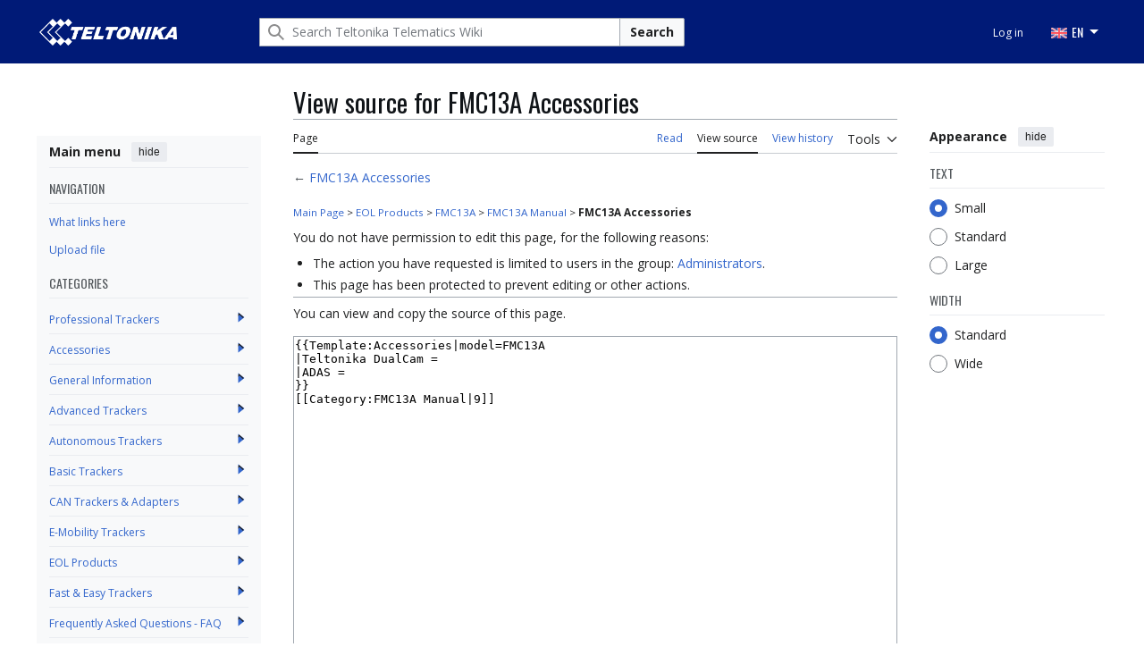

--- FILE ---
content_type: text/html; charset=UTF-8
request_url: https://wiki.teltonika-gps.com/index.php?title=FMC13A_Accessories&action=edit
body_size: 9734
content:
<!DOCTYPE html>
<html class="client-nojs vector-feature-language-in-header-enabled vector-feature-language-in-main-page-header-disabled vector-feature-sticky-header-disabled vector-feature-page-tools-pinned-disabled vector-feature-toc-pinned-clientpref-1 vector-feature-main-menu-pinned-enabled vector-feature-limited-width-clientpref-1 vector-feature-limited-width-content-disabled vector-feature-custom-font-size-clientpref-0 vector-feature-appearance-pinned-clientpref-1 vector-feature-night-mode-disabled skin-theme-clientpref-day vector-toc-not-available" lang="en" dir="ltr">
<head>
<meta charset="UTF-8">
<title>View source for FMC13A Accessories - Teltonika Telematics Wiki</title>
<script>(function(){var className="client-js vector-feature-language-in-header-enabled vector-feature-language-in-main-page-header-disabled vector-feature-sticky-header-disabled vector-feature-page-tools-pinned-disabled vector-feature-toc-pinned-clientpref-1 vector-feature-main-menu-pinned-enabled vector-feature-limited-width-clientpref-1 vector-feature-limited-width-content-disabled vector-feature-custom-font-size-clientpref-0 vector-feature-appearance-pinned-clientpref-1 vector-feature-night-mode-disabled skin-theme-clientpref-day vector-toc-not-available";var cookie=document.cookie.match(/(?:^|; )wiki_gps_v2mwclientpreferences=([^;]+)/);if(cookie){cookie[1].split('%2C').forEach(function(pref){className=className.replace(new RegExp('(^| )'+pref.replace(/-clientpref-\w+$|[^\w-]+/g,'')+'-clientpref-\\w+( |$)'),'$1'+pref+'$2');});}document.documentElement.className=className;}());RLCONF={"wgBreakFrames":true,"wgSeparatorTransformTable":["",""],"wgDigitTransformTable":["",""],"wgDefaultDateFormat":"dmy","wgMonthNames":["","January","February","March","April","May","June","July","August","September","October","November","December"],"wgRequestId":"517b214d2b9ccd17f97fd4e2","wgCanonicalNamespace":"","wgCanonicalSpecialPageName":false,"wgNamespaceNumber":0,"wgPageName":"FMC13A_Accessories","wgTitle":"FMC13A Accessories","wgCurRevisionId":72612,"wgRevisionId":0,"wgArticleId":20606,"wgIsArticle":false,"wgIsRedirect":false,"wgAction":"edit","wgUserName":null,"wgUserGroups":["*"],"wgCategories":[],"wgPageViewLanguage":"en","wgPageContentLanguage":"en","wgPageContentModel":"wikitext","wgRelevantPageName":"FMC13A_Accessories","wgRelevantArticleId":20606,"wgIsProbablyEditable":false,"wgRelevantPageIsProbablyEditable":false,"wgRestrictionEdit":["sysop"],"wgRestrictionMove":["sysop"],"simpleBatchUploadMaxFilesPerBatch":{"*":1000},"wgVisualEditor":{"pageLanguageCode":"en","pageLanguageDir":"ltr","pageVariantFallbacks":"en"},"wgMFDisplayWikibaseDescriptions":{"search":false,"watchlist":false,"tagline":false},"wgEditSubmitButtonLabelPublish":false,"wgEditLatestRevision":true};
RLSTATE={"site.styles":"ready","user.styles":"ready","user":"ready","user.options":"loading","skins.vector.search.codex.styles":"ready","skins.vector.styles":"ready","skins.vector.icons":"ready","ext.visualEditor.desktopArticleTarget.noscript":"ready","ext.embedVideo.styles":"ready","ext.categoryTree.styles":"ready"};RLPAGEMODULES=["mediawiki.action.edit.collapsibleFooter","site","mediawiki.page.ready","skins.vector.js","zzz.scrollbar","scroll.to.top","categorytree.links","ext.visualEditor.desktopArticleTarget.init","ext.visualEditor.targetLoader","ext.embedVideo.overlay","ext.categoryTree"];</script>
<script>(RLQ=window.RLQ||[]).push(function(){mw.loader.impl(function(){return["user.options@12s5i",function($,jQuery,require,module){mw.user.tokens.set({"patrolToken":"+\\","watchToken":"+\\","csrfToken":"+\\"});
}];});});</script>
<link rel="stylesheet" href="/load.php?lang=en&amp;modules=ext.categoryTree.styles%7Cext.embedVideo.styles%7Cext.visualEditor.desktopArticleTarget.noscript%7Cskins.vector.icons%2Cstyles%7Cskins.vector.search.codex.styles&amp;only=styles&amp;skin=vector-2022">
<script async="" src="/load.php?lang=en&amp;modules=startup&amp;only=scripts&amp;raw=1&amp;skin=vector-2022"></script>
<link rel="stylesheet" href="/skins/googletranslate.css?6d257">
<meta name="ResourceLoaderDynamicStyles" content="">
<link rel="stylesheet" href="/load.php?lang=en&amp;modules=site.styles&amp;only=styles&amp;skin=vector-2022">
<meta name="generator" content="MediaWiki 1.43.5">
<meta name="robots" content="noindex,nofollow,max-image-preview:standard">
<meta name="format-detection" content="telephone=no">
<meta property="og:image" content="https://wiki.teltonika-gps.com/images/thumb/e/ed/EYE_device.png/1200px-EYE_device.png">
<meta property="og:image:width" content="1200">
<meta property="og:image:height" content="675">
<meta property="og:image" content="https://wiki.teltonika-gps.com/images/thumb/e/ed/EYE_device.png/800px-EYE_device.png">
<meta property="og:image:width" content="800">
<meta property="og:image:height" content="450">
<meta property="og:image" content="https://wiki.teltonika-gps.com/images/thumb/e/ed/EYE_device.png/640px-EYE_device.png">
<meta property="og:image:width" content="640">
<meta property="og:image:height" content="360">
<meta name="viewport" content="width=device-width, initial-scale=1.0, user-scalable=yes, minimum-scale=0.25, maximum-scale=5.0">
<link rel="icon" href="/skins/favicon.png">
<link rel="search" type="application/opensearchdescription+xml" href="/rest.php/v1/search" title="Teltonika Telematics Wiki (en)">
<link rel="EditURI" type="application/rsd+xml" href="https://wiki.teltonika-gps.com/api.php?action=rsd">
<link rel="alternate" type="application/atom+xml" title="Teltonika Telematics Wiki Atom feed" href="/index.php?title=Special:RecentChanges&amp;feed=atom">
<link rel="preconnect" href="https://fonts.googleapis.com">
<link rel="preconnect" href="https://fonts.gstatic.com" crossorigin>
<link href="https://fonts.googleapis.com/css2?family=Open+Sans:ital,wght@0,300..800;1,300..800&display=swap" rel="stylesheet">
<link href="https://fonts.googleapis.com/css2?family=Oswald:wght@200..700&display=swap" rel="stylesheet">
<script></script>
</head>
<body class="skin--responsive skin-vector skin-vector-search-vue mediawiki ltr sitedir-ltr mw-hide-empty-elt ns-0 ns-subject page-FMC13A_Accessories rootpage-FMC13A_Accessories skin-vector-2022 action-edit approvedRevs-approved"><!-- Modified for Teltonika: custom Teltonika skin template -->

<a class="mw-jump-link" href="#bodyContent">Jump to content</a>
<div class="header-container-background">
    <div class="vector-header-container">
        <!-- Modified for Teltonika: custom Teltonika header -->
        
        <header class="vector-header mw-header">
            <div class="vector-header-start">
                <nav class="vector-main-menu-landmark" aria-label="Site" role="navigation">
                    
<div id="vector-main-menu-dropdown" class="vector-dropdown vector-main-menu-dropdown vector-button-flush-left vector-button-flush-right"  >
	<input type="checkbox" id="vector-main-menu-dropdown-checkbox" role="button" aria-haspopup="true" data-event-name="ui.dropdown-vector-main-menu-dropdown" class="vector-dropdown-checkbox "  aria-label="Main menu"  >
	<label id="vector-main-menu-dropdown-label" for="vector-main-menu-dropdown-checkbox" class="vector-dropdown-label cdx-button cdx-button--fake-button cdx-button--fake-button--enabled cdx-button--weight-quiet cdx-button--icon-only " aria-hidden="true"  ><span class="vector-icon mw-ui-icon-menu mw-ui-icon-wikimedia-menu"></span>

<span class="vector-dropdown-label-text">Main menu</span>
	</label>
	<div class="vector-dropdown-content">


            	<div id="vector-main-menu-unpinned-container" class="vector-unpinned-container">
		
            	</div>

	</div>
</div>

        </nav>
                
<a href="/view/Main_Page" class="mw-logo">
	<span class="mw-logo-container skin-invert">
		<img class="mw-logo-wordmark" alt="Teltonika Telematics Wiki" src="/skins/TELTONIKA-LOGO-WHITE-RGB.png" style="width: 9.625em; height: 1.875em;">
	</span>
</a>

            </div>
            <div class="vector-header-end">
                
<div id="p-search" role="search" class="vector-search-box-vue  vector-search-box-collapses vector-search-box-show-thumbnail vector-search-box-auto-expand-width vector-search-box">
	<a href="/view/Special:Search" class="cdx-button cdx-button--fake-button cdx-button--fake-button--enabled cdx-button--weight-quiet cdx-button--icon-only search-toggle" title="Search Teltonika Telematics Wiki [f]" accesskey="f"><span class="vector-icon mw-ui-icon-search mw-ui-icon-wikimedia-search"></span>

<span>Search</span>
	</a>
	<div class="vector-typeahead-search-container">
		<div class="cdx-typeahead-search cdx-typeahead-search--show-thumbnail cdx-typeahead-search--auto-expand-width">
			<form action="/index.php" id="searchform" class="cdx-search-input cdx-search-input--has-end-button">
				<div id="simpleSearch" class="cdx-search-input__input-wrapper"  data-search-loc="header-moved">
					<div class="cdx-text-input cdx-text-input--has-start-icon">
						<input
							class="cdx-text-input__input"
							 type="search" name="search" placeholder="Search Teltonika Telematics Wiki" aria-label="Search Teltonika Telematics Wiki" autocapitalize="sentences" title="Search Teltonika Telematics Wiki [f]" accesskey="f" id="searchInput"
							>
						<span class="cdx-text-input__icon cdx-text-input__start-icon"></span>
					</div>
					<input type="hidden" name="title" value="Special:Search">
				</div>
				<button class="cdx-button cdx-search-input__end-button">Search</button>
			</form>
		</div>
	</div>
</div>

                <nav class="vector-user-links vector-user-links-wide" aria-label="Personal tools">
	<div class="vector-user-links-main">
	
<div id="p-vector-user-menu-preferences" class="vector-menu mw-portlet emptyPortlet"  >
	<div class="vector-menu-content">
		
		<ul class="vector-menu-content-list">
			
			
		</ul>
		
	</div>
</div>

	
<div id="p-vector-user-menu-userpage" class="vector-menu mw-portlet emptyPortlet"  >
	<div class="vector-menu-content">
		
		<ul class="vector-menu-content-list">
			
			
		</ul>
		
	</div>
</div>

	<nav class="vector-appearance-landmark" aria-label="Appearance">
		
<div id="vector-appearance-dropdown" class="vector-dropdown "  title="Change the appearance of the page&#039;s font size, width, and color" >
	<input type="checkbox" id="vector-appearance-dropdown-checkbox" role="button" aria-haspopup="true" data-event-name="ui.dropdown-vector-appearance-dropdown" class="vector-dropdown-checkbox "  aria-label="Appearance"  >
	<label id="vector-appearance-dropdown-label" for="vector-appearance-dropdown-checkbox" class="vector-dropdown-label cdx-button cdx-button--fake-button cdx-button--fake-button--enabled cdx-button--weight-quiet cdx-button--icon-only " aria-hidden="true"  ><span class="vector-icon mw-ui-icon-appearance mw-ui-icon-wikimedia-appearance"></span>

<span class="vector-dropdown-label-text">Appearance</span>
	</label>
	<div class="vector-dropdown-content">


			<div id="vector-appearance-unpinned-container" class="vector-unpinned-container">
				
			</div>
		
	</div>
</div>

	</nav>
	
<div id="p-vector-user-menu-notifications" class="vector-menu mw-portlet emptyPortlet"  >
	<div class="vector-menu-content">
		
		<ul class="vector-menu-content-list">
			
			
		</ul>
		
	</div>
</div>

	
<div id="p-vector-user-menu-overflow" class="vector-menu mw-portlet"  >
	<div class="vector-menu-content">
		
		<ul class="vector-menu-content-list">
			<li id="pt-login-2" class="user-links-collapsible-item mw-list-item user-links-collapsible-item"><a data-mw="interface" href="/index.php?title=Special:UserLogin&amp;returnto=FMC13A+Accessories&amp;returntoquery=action%3Dedit" title="You are encouraged to log in; however, it is not mandatory [o]" accesskey="o" class=""><span>Log in</span></a>
</li>

			
		</ul>
		
	</div>
</div>

	</div>
	
<div id="vector-user-links-dropdown" class="vector-dropdown vector-user-menu vector-button-flush-right vector-user-menu-logged-out user-links-collapsible-item"  title="More options" >
	<input type="checkbox" id="vector-user-links-dropdown-checkbox" role="button" aria-haspopup="true" data-event-name="ui.dropdown-vector-user-links-dropdown" class="vector-dropdown-checkbox "  aria-label="Personal tools"  >
	<label id="vector-user-links-dropdown-label" for="vector-user-links-dropdown-checkbox" class="vector-dropdown-label cdx-button cdx-button--fake-button cdx-button--fake-button--enabled cdx-button--weight-quiet cdx-button--icon-only " aria-hidden="true"  ><span class="vector-icon mw-ui-icon-ellipsis-invert mw-ui-icon-wikimedia-ellipsis-invert"></span>

<span class="vector-dropdown-label-text">Personal tools</span>
	</label>
	<div class="vector-dropdown-content">


		
<div id="p-personal" class="vector-menu mw-portlet mw-portlet-personal user-links-collapsible-item"  title="User menu" >
	<div class="vector-menu-content">
		
		<ul class="vector-menu-content-list">
			
			<li id="pt-login" class="user-links-collapsible-item mw-list-item"><a href="/index.php?title=Special:UserLogin&amp;returnto=FMC13A+Accessories&amp;returntoquery=action%3Dedit" title="You are encouraged to log in; however, it is not mandatory [o]" accesskey="o"><span class="vector-icon mw-ui-icon-logIn mw-ui-icon-wikimedia-logIn"></span> <span>Log in</span></a></li>
		</ul>
		
	</div>
</div>

	
	</div>
</div>

</nav>

                <div id="google_translate_element" style="display:none;"></div>
                <ul class="tlt-page-links desktop-menu">
                    <li class="navigation-title tlt-hasMenu notranslate" onclick="">
                        <span id="default-language-placement">
                            <span class="flag en-flag notranslate" data-lang="English" data-class="en"></span> EN
                        </span>
                        <nav class="inner-nav">
                            <div class="tlt-container">
                                <ul class="inner-nav-section">
                                    <li class="nav-section-heading translate notranslate">
                                        <span class="flag en-flag" id="en-flag" data-lang="English" data-class="en"></span> EN
                                    </li>
                                    <li class="nav-section-heading translate notranslate">
                                        <span class="flag lt-flag" id="lt-flag" data-lang="Lithuanian" data-class="lt"></span> LT
                                    </li>
                                    <li class="nav-section-heading translate notranslate">
                                        <span class="flag de-flag" id="de-flag" data-lang="German" data-class="de"></span> DE
                                    </li>
                                    <li class="nav-section-heading translate notranslate">
                                        <span class="flag it-flag" id="it-flag" data-lang="Italian" data-class="it"></span> IT
                                    </li>
                                    <li class="nav-section-heading translate notranslate">
                                        <span class="flag es-flag" id="es-flag" data-lang="Spanish" data-class="es"></span> ES
                                    </li>
                                    <li class="nav-section-heading translate notranslate">
                                        <span class="flag fr-flag" id="fr-flag" data-lang="French" data-class="fr"></span> FR
                                    </li>
                                    <li class="nav-section-heading translate notranslate">
                                        <span class="flag ru-flag" id="ru-flag" data-lang="Russian" data-class="ru"></span> RU
                                    </li>
                                    <li class="nav-section-heading translate notranslate">
                                        <span class="flag pl-flag" id="pl-flag" data-lang="Polish" data-class="pl"></span> PL
                                    </li>
                                    <li class="nav-section-heading translate notranslate">
                                        <span class="flag pt-flag" id="pt-flag" data-lang="Portuguese" data-class="pt"></span> PT
                                    </li>
                                    <li class="nav-section-heading translate notranslate">
                                        <span class="flag ja-flag" id="ja-flag" data-lang="Japanese" data-class="ja"></span> JA
                                    </li>
                                    <li class="nav-section-heading translate notranslate">
                                        <span class="flag tr-flag" id="tr-flag" data-lang="Turkish" data-class="tr"></span> TR
                                    </li>
                                </ul>
                            </div>
                        </nav>
                    </li>
                </ul>
            </div>
        </header>
        
    </div>
</div>
<div class="mw-page-container">
	<div class="mw-page-container-inner">
		<div class="vector-sitenotice-container">
			<div id="siteNotice"></div>
		</div>
		<div class="vector-column-start">
			<div class="vector-main-menu-container">
		<div id="mw-navigation">
			<nav id="mw-panel" class="vector-main-menu-landmark" aria-label="Site">
				<div id="vector-main-menu-pinned-container" class="vector-pinned-container">
				
<div id="vector-main-menu" class="vector-main-menu vector-pinnable-element">
	<div
	class="vector-pinnable-header vector-main-menu-pinnable-header vector-pinnable-header-pinned"
	data-feature-name="main-menu-pinned"
	data-pinnable-element-id="vector-main-menu"
	data-pinned-container-id="vector-main-menu-pinned-container"
	data-unpinned-container-id="vector-main-menu-unpinned-container"
>
	<div class="vector-pinnable-header-label">Main menu</div>
	<button class="vector-pinnable-header-toggle-button vector-pinnable-header-pin-button" data-event-name="pinnable-header.vector-main-menu.pin">move to sidebar</button>
	<button class="vector-pinnable-header-toggle-button vector-pinnable-header-unpin-button" data-event-name="pinnable-header.vector-main-menu.unpin">hide</button>
</div>

	
<div id="p-NAVIGATION" class="vector-menu mw-portlet mw-portlet-NAVIGATION"  >
	<div class="vector-menu-heading">
		NAVIGATION
	</div>
	<div class="vector-menu-content">
		
		<ul class="vector-menu-content-list">
			
			<li id="n-whatlinkshere" class="mw-list-item"><a href="/view/Special:WhatLinksHere/FMC13A_Accessories"><span>What links here</span></a></li><li id="n-upload" class="mw-list-item"><a href="/view/Special:Upload"><span>Upload file</span></a></li>
		</ul>
		
	</div>
</div>

	
	
<div id="p-categorytree-portlet" class="vector-menu mw-portlet mw-portlet-categorytree-portlet"  >
	<div class="vector-menu-heading">
		Categories
	</div>
	<div class="vector-menu-content">
		
		<ul class="vector-menu-content-list">
			
			
		</ul>
		<div class="after-portlet after-portlet-categorytree-portlet"><div class="CategoryTreeTag" data-ct-mode="0" data-ct-options="{&quot;mode&quot;:0,&quot;hideprefix&quot;:20,&quot;showcount&quot;:false,&quot;namespaces&quot;:false,&quot;notranslations&quot;:false}"><div class="CategoryTreeSection"><div class="CategoryTreeItem"><span class="CategoryTreeBullet"><a class="CategoryTreeToggle" data-ct-title="Professional_Trackers" href="/view/Category:Professional_Trackers" aria-expanded="false"></a> </span> <bdi dir="ltr"><a href="/view/Category:Professional_Trackers" title="Category:Professional Trackers">Professional Trackers</a></bdi></div><div class="CategoryTreeChildren" style="display:none"></div></div><div class="CategoryTreeSection"><div class="CategoryTreeItem"><span class="CategoryTreeBullet"><a class="CategoryTreeToggle" data-ct-title="Accessories" href="/view/Category:Accessories" aria-expanded="false"></a> </span> <bdi dir="ltr"><a href="/view/Category:Accessories" title="Category:Accessories">Accessories</a></bdi></div><div class="CategoryTreeChildren" style="display:none"></div></div><div class="CategoryTreeSection"><div class="CategoryTreeItem"><span class="CategoryTreeBullet"><a class="CategoryTreeToggle" data-ct-title="General_Information" href="/view/Category:General_Information" aria-expanded="false"></a> </span> <bdi dir="ltr"><a href="/view/Category:General_Information" title="Category:General Information">General Information</a></bdi></div><div class="CategoryTreeChildren" style="display:none"></div></div><div class="CategoryTreeSection"><div class="CategoryTreeItem"><span class="CategoryTreeBullet"><a class="CategoryTreeToggle" data-ct-title="Advanced_Trackers" href="/view/Category:Advanced_Trackers" aria-expanded="false"></a> </span> <bdi dir="ltr"><a href="/view/Category:Advanced_Trackers" title="Category:Advanced Trackers">Advanced Trackers</a></bdi></div><div class="CategoryTreeChildren" style="display:none"></div></div><div class="CategoryTreeSection"><div class="CategoryTreeItem"><span class="CategoryTreeBullet"><a class="CategoryTreeToggle" data-ct-title="Autonomous_Trackers" href="/view/Category:Autonomous_Trackers" aria-expanded="false"></a> </span> <bdi dir="ltr"><a href="/view/Category:Autonomous_Trackers" title="Category:Autonomous Trackers">Autonomous Trackers</a></bdi></div><div class="CategoryTreeChildren" style="display:none"></div></div><div class="CategoryTreeSection"><div class="CategoryTreeItem"><span class="CategoryTreeBullet"><a class="CategoryTreeToggle" data-ct-title="Basic_Trackers" href="/view/Category:Basic_Trackers" aria-expanded="false"></a> </span> <bdi dir="ltr"><a href="/view/Category:Basic_Trackers" title="Category:Basic Trackers">Basic Trackers</a></bdi></div><div class="CategoryTreeChildren" style="display:none"></div></div><div class="CategoryTreeSection"><div class="CategoryTreeItem"><span class="CategoryTreeBullet"><a class="CategoryTreeToggle" data-ct-title="CAN_Trackers_&amp;_Adapters" href="/view/Category:CAN_Trackers_%26_Adapters" aria-expanded="false"></a> </span> <bdi dir="ltr"><a href="/view/Category:CAN_Trackers_%26_Adapters" title="Category:CAN Trackers &amp; Adapters">CAN Trackers &amp; Adapters</a></bdi></div><div class="CategoryTreeChildren" style="display:none"></div></div><div class="CategoryTreeSection"><div class="CategoryTreeItem"><span class="CategoryTreeBullet"><a class="CategoryTreeToggle" data-ct-title="E-Mobility_Trackers" href="/view/Category:E-Mobility_Trackers" aria-expanded="false"></a> </span> <bdi dir="ltr"><a href="/view/Category:E-Mobility_Trackers" title="Category:E-Mobility Trackers">E-Mobility Trackers</a></bdi></div><div class="CategoryTreeChildren" style="display:none"></div></div><div class="CategoryTreeSection"><div class="CategoryTreeItem"><span class="CategoryTreeBullet"><a class="CategoryTreeToggle" data-ct-title="EOL_Products" href="/view/Category:EOL_Products" aria-expanded="false"></a> </span> <bdi dir="ltr"><a href="/view/Category:EOL_Products" title="Category:EOL Products">EOL Products</a></bdi></div><div class="CategoryTreeChildren" style="display:none"></div></div><div class="CategoryTreeSection"><div class="CategoryTreeItem"><span class="CategoryTreeBullet"><a class="CategoryTreeToggle" data-ct-title="Fast_&amp;_Easy_Trackers" href="/view/Category:Fast_%26_Easy_Trackers" aria-expanded="false"></a> </span> <bdi dir="ltr"><a href="/view/Category:Fast_%26_Easy_Trackers" title="Category:Fast &amp; Easy Trackers">Fast &amp; Easy Trackers</a></bdi></div><div class="CategoryTreeChildren" style="display:none"></div></div><div class="CategoryTreeSection"><div class="CategoryTreeItem"><span class="CategoryTreeBullet"><a class="CategoryTreeToggle" data-ct-title="Frequently_Asked_Questions_-_FAQ" href="/view/Category:Frequently_Asked_Questions_-_FAQ" aria-expanded="false"></a> </span> <bdi dir="ltr"><a href="/view/Category:Frequently_Asked_Questions_-_FAQ" title="Category:Frequently Asked Questions - FAQ">Frequently Asked Questions - FAQ</a></bdi></div><div class="CategoryTreeChildren" style="display:none"></div></div><div class="CategoryTreeSection"><div class="CategoryTreeItem"><span class="CategoryTreeBullet"><a class="CategoryTreeToggle" data-ct-title="OBD_Trackers" href="/view/Category:OBD_Trackers" aria-expanded="false"></a> </span> <bdi dir="ltr"><a href="/view/Category:OBD_Trackers" title="Category:OBD Trackers">OBD Trackers</a></bdi></div><div class="CategoryTreeChildren" style="display:none"></div></div><div class="CategoryTreeSection"><div class="CategoryTreeItem"><span class="CategoryTreeBullet"><a class="CategoryTreeToggle" data-ct-title="Sensors" href="/view/Category:Sensors" aria-expanded="false"></a> </span> <bdi dir="ltr"><a href="/view/Category:Sensors" title="Category:Sensors">Sensors</a></bdi></div><div class="CategoryTreeChildren" style="display:none"></div></div><div class="CategoryTreeSection"><div class="CategoryTreeItem"><span class="CategoryTreeBullet"><a class="CategoryTreeToggle" data-ct-title="Software_&amp;_Applications" href="/view/Category:Software_%26_Applications" aria-expanded="false"></a> </span> <bdi dir="ltr"><a href="/view/Category:Software_%26_Applications" title="Category:Software &amp; Applications">Software &amp; Applications</a></bdi></div><div class="CategoryTreeChildren" style="display:none"></div></div><div class="CategoryTreeSection"><div class="CategoryTreeItem"><span class="CategoryTreeBullet"><a class="CategoryTreeToggle" data-ct-title="Video_Solutions" href="/view/Category:Video_Solutions" aria-expanded="false"></a> </span> <bdi dir="ltr"><a href="/view/Category:Video_Solutions" title="Category:Video Solutions">Video Solutions</a></bdi></div><div class="CategoryTreeChildren" style="display:none"></div></div></div></div>
	</div>
</div>

</div>

				</div>
		</nav>
		</div>
	</div>
</div>
		<div class="mw-content-container">
			<main id="content" class="mw-body">
				<header class="mw-body-header vector-page-titlebar">
					<h1 id="firstHeading" class="firstHeading mw-first-heading">View source for FMC13A Accessories</h1>
				</header>
				<div class="vector-page-toolbar">
					<div class="vector-page-toolbar-container">
						<div id="left-navigation">
							<nav aria-label="Namespaces">
								
<div id="p-associated-pages" class="vector-menu vector-menu-tabs mw-portlet mw-portlet-associated-pages"  >
	<div class="vector-menu-content">
		
		<ul class="vector-menu-content-list">
			
			<li id="ca-nstab-main" class="selected vector-tab-noicon mw-list-item"><a href="/view/FMC13A_Accessories" title="View the content page [c]" accesskey="c"><span>Page</span></a></li><li id="ca-talk" class="new vector-tab-noicon mw-list-item"><a href="/index.php?title=Talk:FMC13A_Accessories&amp;action=edit&amp;redlink=1" rel="discussion" class="new" title="Discussion about the content page (page does not exist) [t]" accesskey="t"><span>Discussion</span></a></li>
		</ul>
		
	</div>
</div>

								
<div id="vector-variants-dropdown" class="vector-dropdown emptyPortlet"  >
	<input type="checkbox" id="vector-variants-dropdown-checkbox" role="button" aria-haspopup="true" data-event-name="ui.dropdown-vector-variants-dropdown" class="vector-dropdown-checkbox " aria-label="Change language variant"   >
	<label id="vector-variants-dropdown-label" for="vector-variants-dropdown-checkbox" class="vector-dropdown-label cdx-button cdx-button--fake-button cdx-button--fake-button--enabled cdx-button--weight-quiet" aria-hidden="true"  ><span class="vector-dropdown-label-text">English</span>
	</label>
	<div class="vector-dropdown-content">


					
<div id="p-variants" class="vector-menu mw-portlet mw-portlet-variants emptyPortlet"  >
	<div class="vector-menu-content">
		
		<ul class="vector-menu-content-list">
			
			
		</ul>
		
	</div>
</div>

				
	</div>
</div>

							</nav>
						</div>
						<div id="right-navigation" class="vector-collapsible">
							<nav aria-label="Views">
								
<div id="p-views" class="vector-menu vector-menu-tabs mw-portlet mw-portlet-views"  >
	<div class="vector-menu-content">
		
		<ul class="vector-menu-content-list">
			
			<li id="ca-view" class="vector-tab-noicon mw-list-item"><a href="/view/FMC13A_Accessories"><span>Read</span></a></li><li id="ca-viewsource" class="selected vector-tab-noicon mw-list-item"><a href="/index.php?title=FMC13A_Accessories&amp;action=edit" title="This page is protected.&#10;You can view its source [e]" accesskey="e"><span>View source</span></a></li><li id="ca-history" class="vector-tab-noicon mw-list-item"><a href="/index.php?title=FMC13A_Accessories&amp;action=history" title="Past revisions of this page [h]" accesskey="h"><span>View history</span></a></li>
		</ul>
		
	</div>
</div>

							</nav>
				
							<nav class="vector-page-tools-landmark" aria-label="Page tools">
								
<div id="vector-page-tools-dropdown" class="vector-dropdown vector-page-tools-dropdown"  >
	<input type="checkbox" id="vector-page-tools-dropdown-checkbox" role="button" aria-haspopup="true" data-event-name="ui.dropdown-vector-page-tools-dropdown" class="vector-dropdown-checkbox "  aria-label="Tools"  >
	<label id="vector-page-tools-dropdown-label" for="vector-page-tools-dropdown-checkbox" class="vector-dropdown-label cdx-button cdx-button--fake-button cdx-button--fake-button--enabled cdx-button--weight-quiet" aria-hidden="true"  ><span class="vector-dropdown-label-text">Tools</span>
	</label>
	<div class="vector-dropdown-content">


									<div id="vector-page-tools-unpinned-container" class="vector-unpinned-container">
						
<div id="vector-page-tools" class="vector-page-tools vector-pinnable-element">
	<div
	class="vector-pinnable-header vector-page-tools-pinnable-header vector-pinnable-header-unpinned"
	data-feature-name="page-tools-pinned"
	data-pinnable-element-id="vector-page-tools"
	data-pinned-container-id="vector-page-tools-pinned-container"
	data-unpinned-container-id="vector-page-tools-unpinned-container"
>
	<div class="vector-pinnable-header-label">Tools</div>
	<button class="vector-pinnable-header-toggle-button vector-pinnable-header-pin-button" data-event-name="pinnable-header.vector-page-tools.pin">move to sidebar</button>
	<button class="vector-pinnable-header-toggle-button vector-pinnable-header-unpin-button" data-event-name="pinnable-header.vector-page-tools.unpin">hide</button>
</div>

	
<div id="p-cactions" class="vector-menu mw-portlet mw-portlet-cactions emptyPortlet vector-has-collapsible-items"  title="More options" >
	<div class="vector-menu-heading">
		Actions
	</div>
	<div class="vector-menu-content">
		
		<ul class="vector-menu-content-list">
			
			<li id="ca-more-view" class="vector-more-collapsible-item mw-list-item"><a href="/view/FMC13A_Accessories"><span>Read</span></a></li><li id="ca-more-viewsource" class="selected vector-more-collapsible-item mw-list-item"><a href="/index.php?title=FMC13A_Accessories&amp;action=edit"><span>View source</span></a></li><li id="ca-more-history" class="vector-more-collapsible-item mw-list-item"><a href="/index.php?title=FMC13A_Accessories&amp;action=history"><span>View history</span></a></li>
		</ul>
		
	</div>
</div>

<div id="p-tb" class="vector-menu mw-portlet mw-portlet-tb"  >
	<div class="vector-menu-heading">
		General
	</div>
	<div class="vector-menu-content">
		
		<ul class="vector-menu-content-list">
			
			<li id="t-whatlinkshere" class="mw-list-item"><a href="/view/Special:WhatLinksHere/FMC13A_Accessories" title="A list of all wiki pages that link here [j]" accesskey="j"><span>What links here</span></a></li><li id="t-recentchangeslinked" class="mw-list-item"><a href="/view/Special:RecentChangesLinked/FMC13A_Accessories" rel="nofollow" title="Recent changes in pages linked from this page [k]" accesskey="k"><span>Related changes</span></a></li><li id="t-specialpages" class="mw-list-item"><a href="/view/Special:SpecialPages" title="A list of all special pages [q]" accesskey="q"><span>Special pages</span></a></li><li id="t-info" class="mw-list-item"><a href="/index.php?title=FMC13A_Accessories&amp;action=info" title="More information about this page"><span>Page information</span></a></li>
		</ul>
		
	</div>
</div>

</div>

									</div>
				
	</div>
</div>

							</nav>
						</div>
					</div>
				</div>
				<div class="vector-column-end">
					<div class="vector-sticky-pinned-container">
						<nav class="vector-page-tools-landmark" aria-label="Page tools">
							<div id="vector-page-tools-pinned-container" class="vector-pinned-container">
				
							</div>
		</nav>
						<nav class="vector-appearance-landmark" aria-label="Appearance">
							<div id="vector-appearance-pinned-container" class="vector-pinned-container">
				<div id="vector-appearance" class="vector-appearance vector-pinnable-element">
	<div
	class="vector-pinnable-header vector-appearance-pinnable-header vector-pinnable-header-pinned"
	data-feature-name="appearance-pinned"
	data-pinnable-element-id="vector-appearance"
	data-pinned-container-id="vector-appearance-pinned-container"
	data-unpinned-container-id="vector-appearance-unpinned-container"
>
	<div class="vector-pinnable-header-label">Appearance</div>
	<button class="vector-pinnable-header-toggle-button vector-pinnable-header-pin-button" data-event-name="pinnable-header.vector-appearance.pin">move to sidebar</button>
	<button class="vector-pinnable-header-toggle-button vector-pinnable-header-unpin-button" data-event-name="pinnable-header.vector-appearance.unpin">hide</button>
</div>


</div>

							</div>
		</nav>
					</div>
				</div>
				<div id="bodyContent" class="vector-body" aria-labelledby="firstHeading" data-mw-ve-target-container>
					<div class="vector-body-before-content">
							<div class="mw-indicators">
		</div>

						
					</div>
					<div id="contentSub"><div id="mw-content-subtitle">← <a href="/view/FMC13A_Accessories" title="FMC13A Accessories">FMC13A Accessories</a></div></div>
					
					
					<div id="mw-content-text" class="mw-body-content"><small><a href="https://wiki.teltonika-gps.com/view/Main_Page">Main Page</a> > <a href="https://wiki.teltonika-gps.com/view/EOL_Products">EOL Products</a> > <a href="https://wiki.teltonika-gps.com/view/FMC13A">FMC13A</a> > <a href="https://wiki.teltonika-gps.com/view/FMC13A_Manual">FMC13A Manual</a> > <b>FMC13A Accessories</b></small><p>You do not have permission to edit this page, for the following reasons:
</p>
<ul class="permissions-errors"><li class="mw-permissionerror-badaccess-groups">The action you have requested is limited to users in the group: <a href="/view/Teltonika_Telematics_Wiki:Administrators" title="Teltonika Telematics Wiki:Administrators">Administrators</a>.</li><li class="mw-permissionerror-protectedpagetext">This page has been protected to prevent editing or other actions.</li></ul><hr />
<p>You can view and copy the source of this page.
</p><textarea readonly="" accesskey="," id="wpTextbox1" cols="80" rows="25" style="" class="mw-editfont-monospace" lang="en" dir="ltr" name="wpTextbox1">{{Template:Accessories|model=FMC13A
|Teltonika DualCam = 
|ADAS = 
}}
[[Category:FMC13A Manual|9]]
</textarea><div class="templatesUsed"><div class="mw-templatesUsedExplanation"><p>Template used on this page:
</p></div><ul>
<li><a href="/view/Template:Accessories" title="Template:Accessories">Template:Accessories</a> (<a href="/index.php?title=Template:Accessories&amp;action=edit" title="Template:Accessories">view source</a>) </li></ul></div><p id="mw-returnto">Return to <a href="/view/FMC13A_Accessories" title="FMC13A Accessories">FMC13A Accessories</a>.</p>

<div class="printfooter" data-nosnippet="">Retrieved from "<a dir="ltr" href="https://wiki.teltonika-gps.com/view/FMC13A_Accessories">https://wiki.teltonika-gps.com/view/FMC13A_Accessories</a>"</div></div>
					<div id="catlinks" class="catlinks catlinks-allhidden" data-mw="interface"></div>
				</div>
			</main>
			
        </div>
	</div> 
</div> 

<div class="mw-footer-container">
    <!-- Modified for Teltonika: custom Teltonika footer -->

<div id="footer" class="qam-footer-box">
    <div class="tlt-footer-background"></div>
    <footer class="tlt-footer">
        <div class="tlt-container">
            <nav class="tlt-sitemap tlt-white-text">
                <ul class="tlt-section">
                    <li class="tlt-links-title">USE CASES</li>
                    <li><a target="_blank" href="https://teltonika-gps.com/use-cases">All use cases</a></li>
                    <li><a target="_blank" href="https://teltonika-gps.com/use-cases/telematics">Fleet telematics</a></li>
                    <li><a target="_blank" href="https://teltonika-gps.com/use-cases/logistics">Logistics & delivery services</a></li>
                    <li><a target="_blank" href="https://teltonika-gps.com/use-cases/car-sharing-rental">Car sharing, rental & leasing</a></li>
                    <li><a target="_blank" href="https://teltonika-gps.com/use-cases/emobility-management">E-Mobility management</a></li>
                    <li><a target="_blank" href="https://teltonika-gps.com/use-cases/utility-services">Utility & emergency transport</a></li>
                    <li><a target="_blank" href="https://teltonika-gps.com/use-cases/agriculture">Agriculture, construction & mining</a></li>
                    <li><a target="_blank" href="https://teltonika-gps.com/use-cases/assets-and-workforce">Assets & workforce</a></li>
                    <li><a target="_blank" href="https://teltonika-gps.com/use-cases/driver-safety">Driver safety</a></li>
                </ul>
                <ul class="tlt-section">
                    <li class="tlt-links-title">PRODUCTS</li>
                    <li><a target="_blank" href="https://teltonika-gps.com/products/trackers">Trackers</a></li>
                    <li><a target="_blank" href="https://teltonika-gps.com/products/accessories">Accessories</a></li>
                    <li><a target="_blank" href="https://teltonika-gps.com/products/solutions">Solutions</a></li>
                </ul>
                <ul class="tlt-section">
                    <li class="tlt-links-title">Support</li>
                    <li><a target="_blank" href="https://teltonika-gps.com/support/product-support">Product support</a></li>
                    <li><a target="_blank" href="https://wiki.teltonika-gps.com/view/Main_Page">Wiki Knowledge Base</a></li>
                    <li><a target="_blank" href="https://community.teltonika.lt/">Community forum</a></li>
                    <li><a target="_blank" href="https://teltonika-gps.com/support/warranty-repair">Warranty & repair</a></li>
                    <li><a target="_blank" href="https://teltonika-gps.com/support/eol-products">EOL products</a></li>
                </ul>
                <ul class="tlt-section">
                    <li class="tlt-links-title">About us</li>
                    <li><a target="_blank" href="https://teltonika-gps.com/about-us/mission-vision-values">Mission, vision & values</a></li>
                    <li><a target="_blank" href="https://teltonika-iot-group.com/about-us/brand-guidelines">Brand guidelines</a></li>
                    <li><a target="_blank" href="https://teltonika-gps.com/about-us/career">Career</a></li>
                    <li><a target="_blank" href="https://teltonika-gps.com/about-us/contacts">Contacts</a></li>
                </ul>
                <ul class="tlt-section">
                    <li class="tlt-subfooter tlt-flex-row">
                        <div>
                            <div class="tlt-policies">
                                <ul>
                                    <li><a target="_blank" href="https://teltonika-iot-group.com/policies-certificates/privacy-policy">Privacy</a></li>
                                    <li><a target="_blank" href="https://teltonika-iot-group.com/policies-certificates/cookies-policy">Cookies</a></li>
                                    <li><a target="_blank" href="https://teltonika-iot-group.com/policies-certificates/cookies-policy">All Policies</a></li>
                                </ul>
                            </div>
                            <small class="tlt-copyright">Copyright © 2025, Teltonika</small>
                        </div>
                        <div>
                            <!-- <div class="tlt-newsletter tlt-ta-right">
                                <label class="tlt-links-title" for="newsletter">Newsletter</label>
                                <form class="newsletter-form" name="newsletter-form">
                                    <input class="tlt-input-field" id="newsletter" name="newsletter" pattern="^[a-z0-9._%+-]+@[a-z0-9.-]+\.[a-z]{2,4}$" placeholder="Email Address" required="" type="email">
                                    <button class="tlt-btn btn-newsletter" id="newsletter_btn" type="submit">Subscribe</button>
                                </form>
                            </div> -->
                            <a class="tlt-newsletter-button" target="_blank" href="https://teltonika-gps.com/subscribe">
                                <div class="tlt-newsletter-button__text">Subscribe to newsletter</div>
                            </a>
                            <div class="tlt-social tlt-flex-row">
                                <h4 class="tlt-links-title">Connect</h4>
                                <div class="social-icon-container">
                                    <a target="_blank" href="https://www.facebook.com/TeltonikaTelematics/"><img alt="facebook" src="/skins/facebook.svg"></a>
                                    <a target="_blank" href="https://www.linkedin.com/company/teltonika-telematics"><img alt="linkedin" src="/skins/linkedin.svg"></a>
                                    <a target="_blank" href="https://twitter.com/teltonika"><img alt="twitter" src="/skins/twitter.svg"></a>
                                    <a target="_blank" href="https://www.youtube.com/channel/UCjWIn5amqvtWc7X7tI_04LQ"><img alt="youtube" src="/skins/youtube.svg"></a>
                                    <a target="_blank" href="https://www.instagram.com/teltonika_official/"><img alt="instagram" src="/skins/instagram.svg"></a>
                                </div>
                            </div>
                        </div>
                    </li>
                </ul>
            </nav>
        </div>
    </footer>
</div>


</div>

<div class="vector-settings" id="p-dock-bottom">
	<ul></ul>
</div><script>(RLQ=window.RLQ||[]).push(function(){mw.config.set({"wgBackendResponseTime":147,"wgPageParseReport":{"limitreport":{"cputime":"0.001","walltime":"0.002","ppvisitednodes":{"value":10,"limit":1000000},"postexpandincludesize":{"value":16,"limit":2097152},"templateargumentsize":{"value":0,"limit":2097152},"expansiondepth":{"value":2,"limit":100},"expensivefunctioncount":{"value":0,"limit":100},"unstrip-depth":{"value":0,"limit":20},"unstrip-size":{"value":0,"limit":5000000},"timingprofile":["100.00%    0.000      1 -total"]},"cachereport":{"timestamp":"20260119161154","ttl":86400,"transientcontent":false}}});});</script>

    <script src="//translate.google.com/translate_a/element.js?cb=googleTranslateElementInit" defer></script>
	<script defer>
	        var oldLang = 'en';
	        
			function googleTranslateElementInit() {
			    new google.translate.TranslateElement({
			        pageLanguage: 'en',
			        includedLanguages: 'lt,de,it,es,fr,ru,pl,pt,ja,tr',
			        layout: google.translate.TranslateElement,
                    autoDisplay: false,
			    }, 'google_translate_element');
			}

            function waitjQuery(method) {
			    if (window.jQuery) {
			        method();
			    } else {
			        setTimeout(function() {
			            waitjQuery(method);
			        }, 100);
			    }
            }
            
            function addCloseListener() {
			    if (document.getElementById(':1.container')?.contentWindow.document.getElementById(':1.close')) {
			        document.getElementById(':1.container')?.contentWindow.document.getElementById(':1.close').addEventListener('click', updateLangFlag)
			    } else {
			        setTimeout(function() {
			            addCloseListener()
			        }, 100)
			    }
            }

            waitjQuery(function() {
                $(document).ready(updateLangFlag);
                // Listener for google navbar close button (change flag back to en)
                addCloseListener()
            });

            function readCookie(name) {
                var nameEQ = name + "=";
                var ca = document.cookie.split(';');
                for(var i=0;i < ca.length;i++) {
                    var c = ca[i];
                    while (c.charAt(0)==' ') c = c.substring(1,c.length);
                    if (c.indexOf(nameEQ) == 0) return c.substring(nameEQ.length,c.length);
                }
                return null;
            }
              
            function fireEvent(element, event) {
                if (document.createEventObject){
                    // dispatch for IE
                    var evt = document.createEventObject();
                    return element.fireEvent('on'+event,evt)
                } else {
                    // dispatch for firefox + others
                    var evt = document.createEvent("HTMLEvents");
                    evt.initEvent(event, false, true); // event type,bubbling,cancelable
                    return !element.dispatchEvent(evt);
                }
            }

			function updateLangFlag() {
			    $('.goog-te-menu-value').ready(function() {
                    if (readCookie('googtrans')) {
                        var googleSetLang = readCookie('googtrans').split('/')[2];
                        if (googleSetLang !== 'en') {
                            var langDiv = $('.flag.' + googleSetLang +'-flag').clone(false).removeAttr('id');

                            if (oldLang !== googleSetLang) {
                                document.querySelectorAll('#' + googleSetLang + '-flag')[0].parentNode.style.display = 'none';
                                document.querySelectorAll('#' + oldLang + '-flag')[0].parentNode.style.display = '';
                                oldLang = googleSetLang;
                            }

                            $('#default-language-placement').html(langDiv[0].outerHTML + googleSetLang);
                            hideDownloadPDF(true);
                        }
                    } else {
                        if (document.querySelectorAll('#en-flag')[0]) {
                            var langDiv = $('.flag.en-flag').clone(false).removeAttr('id');
                            document.querySelectorAll('#en-flag')[0].parentNode.style.display = 'none';
    
                            if (oldLang !== 'en') {
                                document.querySelectorAll('#' + oldLang + '-flag')[0].parentNode.style.display = '';
                                oldLang = 'en';
                            }
    
                            $('#default-language-placement').html(langDiv[0].outerHTML + 'en');
                            hideDownloadPDF(false);
                        }
                    }
			    });
			}

            document.addEventListener('DOMContentLoaded', function() {
                if (document.querySelectorAll('.translate')) {
                    var elements = document.querySelectorAll('.translate');
    
                    for (let j = 0; j < elements.length; j++) {
                        elements[j].addEventListener('click', function() {
                            var lang = elements[j].children[0].getAttribute('data-class');
                            
                            if (lang == 'en') {
                                document.getElementById(':1.container')?.contentWindow.document.getElementById(':1.close').click()
                            } else {
                                var jObj = $('.goog-te-combo');
                                var db = jObj.get(0);
                                jObj.val(lang);
                                fireEvent(db, 'change');
                            }
                            
                            setTimeout(function() {
                                updateLangFlag()
                            }, 100)
                        }, false);
                    }
                }
			});

			function hideDownloadPDF(hide) {
			    if (document.getElementById('ca-pdf')) {
			        if (hide) {
			            document.getElementById('ca-pdf').style.display = 'none';
			        } else {
			            document.getElementById('ca-pdf').removeAttribute('style');
			        }
			    }
			}
	</script>
    
<script defer src="https://static.cloudflareinsights.com/beacon.min.js/vcd15cbe7772f49c399c6a5babf22c1241717689176015" integrity="sha512-ZpsOmlRQV6y907TI0dKBHq9Md29nnaEIPlkf84rnaERnq6zvWvPUqr2ft8M1aS28oN72PdrCzSjY4U6VaAw1EQ==" data-cf-beacon='{"version":"2024.11.0","token":"f52d13b927064f3480989b834a93d8a4","r":1,"server_timing":{"name":{"cfCacheStatus":true,"cfEdge":true,"cfExtPri":true,"cfL4":true,"cfOrigin":true,"cfSpeedBrain":true},"location_startswith":null}}' crossorigin="anonymous"></script>
</body>
</html>

--- FILE ---
content_type: text/css; charset=utf-8
request_url: https://wiki.teltonika-gps.com/load.php?lang=en&modules=site.styles&only=styles&skin=vector-2022
body_size: -387
content:
@import url("https://fonts.googleapis.com/css?family=Open+Sans|Oswald:400,700");body{font-family:"Open Sans","Oswald",sans-serif}@media screen and (max-width:800px){table.main-table{width:100% !important;display:table !important;padding:0px !important}.main-table td{text-align:center;display:block;margin-top:10px }table.main-table.w-100 td{display:inline-block;width:49.5% !important}table.main-table.w-100 table{display:table}table.main-table.w-100 table td{display:block;width:100% !important}.main-table td:nth-child(2n){margin-bottom:20px }#p-cactions-label{outline:0 }#p-logo{position:relative !important;top:0px !important;left:0 }.mw-body{margin-left:0 !important }#left-navigation{margin-left:0 !important }#p-personal ul{padding-left:50px !important }div#footer{margin-left:0 }#p-views{display:none !important }#p-cactions .menu ul{-moz-transform:rotate(180deg);-webkit-transform:rotate(180deg);transform:rotate(180deg) }#p-cactions .menu ul > li{-moz-transform:rotate(-180deg);-webkit-transform:rotate(-180deg);transform:rotate(-180deg) }#p-cactions .menu ul > li:nth-last-child(2),#p-cactions .menu ul > li:last-child{display:none !important }div.thumb.tright{float:none;display:block;width:100%;max-width:250px;margin:0 !important}#mw-imagepage-section-filehistory table{overflow:auto;border:0;display:block}.fullImageLink img{width:100%;height:auto }p img{width:100%;height:auto;margin:0 }div.thumbinner{width:100% !important }div.thumbinner img{width:100%;height:auto }}@media screen and (max-width:500px){table.main-table.w-100 td{display:block;width:100% !important}}@media screen and (max-width:450px){#mw_metadata{width:100% !important }#p-namespaces #ca-talk{display:none !important }#p-cactions .menu ul > li:nth-last-child(1){display:block !important }}@media screen and (min-width:801px){#p-cactions .menu li:nth-child(10),#p-cactions .menu li:nth-child(5),#p-cactions .menu li:nth-child(6),#p-cactions .menu li:nth-child(7),#p-cactions .menu li:nth-child(8),#p-cactions .menu li:nth-child(9){display:none !important }}@media screen and (max-width:350px){#left-navigation #p-namespaces ul li:first-of-type a:first-of-type{display:none !important }}@media screen and (min-width:351px){#left-navigation #p-namespaces ul li:first-of-type a:last-of-type{display:none !important }}#ca-talk{display:none !important}